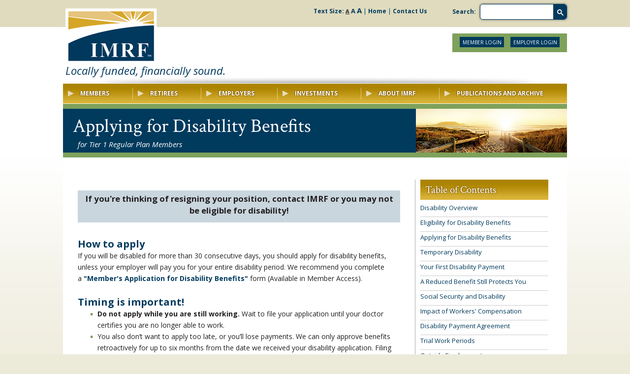

--- FILE ---
content_type: text/html; charset=utf-8
request_url: https://www.imrf.org/en/members/tier-1-regular-plan/applying-for-disability
body_size: 13090
content:

<!DOCTYPE html>
<html lang="en" xml:lang="en" xmlns="http://www.w3.org/1999/xhtml">
<head>
    <title>Applying for Disability Benefits</title>
    <link rel="shortcut icon" href="/images/favicon.ico" />
    <link rel="apple-touch-icon" href="/images/favicon.ico" />
    <!--[if lt IE 9]>
    <script src="//html5shiv.googlecode.com/svn/trunk/html5.js"></script>
    <![endif]-->
    
    <meta http-equiv="Content-Type" content="text/html; charset=UTF-8" />
    <meta name="description" content="Learn about the application process for receiving disability benefits." />
    <meta name="keywords" content="apply,disability,benefit,apply for benefits,disability benefits application,tier 1 disability,tier 1 disability application" />
    <meta name="og:title" content="Applying for Disability Benefits" />
    <meta name="og:type" content="website" />
    <meta name="og:image" content="/cmsmedia/images/logos/imrf.jpg" />
    <meta name="og:description" content="Learn about the application process for receiving disability benefits." />
    <meta name="twitter:card" content="summary" />
    <meta name="twitter:site" content="/en" />
    <meta name="twitter:title" content="Applying for Disability Benefits" />
    <meta name="twitter:description" content="Learn about the application process for receiving disability benefits." />
    <meta name="twitter:image" content="/cmsmedia/images/logos/imrf.jpg" />
    <meta name="viewport" content="width=device-width" />
    
    <link href='//fonts.googleapis.com/css?family=Open+Sans:300italic,400italic,600italic,700italic,800italic,400,700,800,600,300' rel='stylesheet' type='text/css' />
    <link href='//fonts.googleapis.com/css?family=Crimson+Text:400,700,600italic,600,400italic,700italic' rel='stylesheet' type='text/css' />
    
    <link href="/css/BaseStyles.css" rel="stylesheet" type="text/css" />
    <link href="/css/googlesearch.min.css" rel="stylesheet" type="text/css" />
    
            <link href="/css/jquery.fancybox.css" rel='stylesheet' type='text/css'/>
        
        <link href="/css/contentMenu.css" rel='stylesheet' type='text/css'/>
    
        <link href="/css/jquery.fancybox.css" rel='stylesheet' type='text/css'/>
    
        <link href="/css/splash.css" rel='stylesheet' type='text/css'/>
    
    <!--[if lt IE 9]>
    <link href="/css/ie8.css" rel="stylesheet" type="text/css" />
    <![endif]-->
    
    <script type="text/javascript" src="//ajax.googleapis.com/ajax/libs/jquery/3.6.0/jquery.min.js"></script>
    <script type="text/javascript">var baseUrl = '/'; var my_jquery = jQuery; var upgradePage = '/upgrade';</script>
    
    <script type="text/javascript">jQuery = my_jquery;</script>
    <script type="text/javascript">
        var mobileCookieName = "imrf_frommobile";
        var desktopCookieName = "imrf_fromdesktop";
    </script>
    
    <script type="text/javascript" src="/js/BaseHeadScripts.min.js"></script>
    
    
        <script async src="https://cse.google.com/cse.js?cx=009314967166477256557:kxo2eqo2ysg"></script>
    
    <!-- Google tag (gtag.js) -->
    <script async src=https://www.googletagmanager.com/gtag/js?id=G-WZRRXQK24B></script>
    <script>
        window.dataLayer = window.dataLayer || [];
        function gtag(){dataLayer.push(arguments);}
        gtag('js', new Date());
        gtag('config', 'G-WZRRXQK24B');
    </script>
</head>
<body>
    
    
    
    
    

<header id="header" class="header">
    
    <section class="header-innerWrap">
      <div class="logo">
        <a href="/"><img src="/cmsmedia/images/logos/imrf-logo.png?h=113&amp;la=en&amp;w=186&amp;hash=00D9A64756D169997BFA3B045097B879" alt="IMRF Logo" width="186" height="113" /></a>
      </div>
       <div class="eyebrow">
        <strong>Text Size: <a href="#" style="font-size:11px" rel="S" class="text-sizer">A</a> <a href="#" class="text-sizer" style="font-size:13px" rel="M">A</a> <a href="#" class="text-sizer" style="font-size:15px" rel="L">A</a></strong>
            
            | <a href="/en" title="Home - main">Home</a>
            
            | <a href="/en/about-imrf/find-us-or-contact-us/contact-us" title="Contact Us">Contact Us</a>
            
        </div>
        <div class="search-header-wrap">
            

<label for="globalSearchBox">Search:</label>
<div class="google-search">
<div class="gcse-searchbox-only" data-resultsUrl="search-results" data-lr="gSearchLr" ></div>
</div>

        </div>
        <div class="tagline">
          Locally funded, financially sound.
        </div>
      
<div class="login" style="min-width:auto;">
    <a href="https://member.imrf.org"><button type="button" class="login-button">MEMBER LOGIN</button></a>
    <a href="https://employer.imrf.org"><button type="button" class="login-button">EMPLOYER LOGIN</button></a>
</div>
    


      <div class="clear"></div>
    </section>
    
    <div class="shadow-top"></div>
  </header>
    
<nav>
    <ul><li>
            <a href="#">
                <span class="ico"></span>Members
                <span class="divider"></span></a><div class="submenu-wrap">
                <div class="blocks-wrap"><div class="submenu-block">
                        <div class="h4">Tiers and Plans</div>
                        <div class="columns">
                            <div class="column">
                                <ul><li>
                                        <a href="/en/sub/?r=ajax&cr=0b940de6834b49acaa0cc680c8251239">Tier 1 Regular Plan</a>
                                        <div class="menu-last-content"></div>
                                    </li><li>
                                        <a href="/en/sub/?r=ajax&cr=34ea07480155474c924237a3ed60ae63">Tier 2 Regular Plan</a>
                                        <div class="menu-last-content"></div>
                                    </li>
                                </ul>
                            </div><div class="column">
                                <ul><li>
                                        <a href="/en/sub/?r=ajax&cr=fb4b839f6bf1471980bfcdde5061e612">Tier 1 SLEP Plan</a>
                                        <div class="menu-last-content"></div>
                                    </li><li>
                                        <a href="/en/sub/?r=ajax&cr=f7e027ec3a4142d89f411d0c854c2b5a">Tier 2 SLEP Plan</a>
                                        <div class="menu-last-content"></div>
                                    </li>
                                </ul>
                            </div><div class="column">
                                <ul><li>
                                        <a href="/en/sub/?r=ajax&cr=f86050af189445acbb1dbcb3340fdafb">Original ECO Plan</a>
                                        <div class="menu-last-content"></div>
                                    </li><li>
                                        <a href="/en/sub/?r=ajax&cr=935056b79bc84fe9b6d06f0f728298d8">Tier 1 Revised ECO Plan</a>
                                        <div class="menu-last-content"></div>
                                    </li><li>
                                        <a href="/en/sub/?r=ajax&cr=fedb9ce36dbf47eda5d18aba977d4ef7">Inactive Members</a>
                                        <div class="menu-last-content"></div>
                                    </li><li>
                                        <a href="/en/members/new-members">New Members</a>
                                    </li></ul>
                            </div></div><div class="minicontent">
                            <h2>Understanding Plans and Tiers</h2>
<p>Not sure which plan you participate in? <img alt="" src="/images/green-arrowdd.png" width="9" height="11" /> <a href="/en/members/understanding-tiers-and-plans">Learn More</a></p>
<h2>Benefit Processing Time</h2>
<p>It will take approximately eight weeks to process your benefit after the <strong>later</strong> of &ndash; the date IMRF receives all required information OR your benefit effective date. This includes retirements, death benefits, and disability benefits. For member contribution refunds and Voluntary Additional Contribution refunds, please allow approximately eight weeks processing time after IMRF receives the required information.</p>
                        </div>
                    </div>
                    <div class="submenu-block">
                        <div class="h4">Members must know</div>
                        <div class="columns">
                            <div class="column">
                                <ul><li>
                                        <a href="/en/members/members-must-know/member-access-learning-center">Member Access Learning Center</a></li>
                                    <li>
                                        <a href="/en/members/members-must-know/keep-your-personal-information-up-to-date">Update Your Personal Information</a></li>
                                    <li>
                                        <a href="/en/members/members-must-know/naming-beneficiaries">Naming Beneficiaries</a></li>
                                    <li>
                                        <a href="/en/members/members-must-know/pension-estimates">Pension Estimates</a></li>
                                    <li>
                                        <a href="/en/members/members-must-know/workshops">Member Workshops and Materials</a></li>
                                    <li>
                                        <a href="/en/members/members-must-know/your-reciprocal-service">Your Reciprocal Service</a></li>
                                    <li>
                                        <a href="/en/members/members-must-know/imrf-and-military-service">Converting Military Service</a></li>
                                    <li>
                                        <a href="/en/members/members-must-know/internal-audit">IMRF Internal Audit</a></li>
                                    <li>
                                        <a href="/en/members/members-must-know/benefit-processing-time">Benefit Processing Time</a></li>
                                    </ul>
                            </div><div class="column">
                                <ul><li>
                                        <a href="/en/members/members-must-know/leaving-your-imrf-employer">Leaving Your IMRF Employer</a></li>
                                    <li>
                                        <a href="/en/members/members-must-know/disability-appeal-procedures">Disability Appeal Procedures</a></li>
                                    <li>
                                        <a href="/en/members/members-must-know/non-disability-appeal-procedures">Non-Disability Appeal Procedures</a></li>
                                    <li>
                                        <a href="/en/members/members-must-know/benefit-protection-leave">Benefit Protection Leave</a></li>
                                    <li>
                                        <a href="/en/members/members-must-know/qildro-overview">Divorce, QILDROs, and IMRF</a></li>
                                    <li>
                                        <a href="/en/members/members-must-know/ncpers-group-life-insurance">NCPERS Group Life Insurance</a></li>
                                    <li>
                                        <a href="/en/members/members-must-know/imrf-and-individual-retirement-accounts">IMRF and IRAs</a></li>
                                    <li>
                                        <a href="/en/members/members-must-know/reporting-a-death-to-imrf">Reporting a Death to IMRF</a></li>
                                    <li>
                                        <a href="/en/retirees/retirees-must-know/after-you-apply-for-your-pension---next-steps">After You Apply For Your Pension<br>— Next Steps</a></li>
                                    </ul>
                            </div></div>
                    </div></div><div class="content-level">
                </div>
            </div>
        </li><li>
            <a href="#">
                <span class="ico"></span>Retirees
                <span class="divider"></span></a><div class="submenu-wrap">
                <div class="blocks-wrap"><div class="submenu-block">
                        <div class="h4">TIERS AND PLANS</div>
                        <div class="columns">
                            <div class="column">
                                <ul><li>
                                        <a href="/en/sub/?r=ajax&cr=cc76c1b064ac414891115dc870bca3a6">Tier 1 Regular Plan</a>
                                        <div class="menu-last-content"></div>
                                    </li><li>
                                        <a href="/en/sub/?r=ajax&cr=5ef0f30a6a3f4d90b7a318032ca67627">Tier 2 Regular Plan</a>
                                        <div class="menu-last-content"></div>
                                    </li>
                                </ul>
                            </div><div class="column">
                                <ul><li>
                                        <a href="/en/sub/?r=ajax&cr=85507c28b23247e8af999c8e134c5700">Tier 1 SLEP Plan</a>
                                        <div class="menu-last-content"></div>
                                    </li><li>
                                        <a href="/en/sub/?r=ajax&cr=4631069bba614f4c9b10790632998fa9">Tier 2 SLEP Plan</a>
                                        <div class="menu-last-content"></div>
                                    </li>
                                </ul>
                            </div><div class="column">
                                <ul><li>
                                        <a href="/en/sub/?r=ajax&cr=c8150d2c3e034ebeac98499ca50ce821">Original ECO Plan</a>
                                        <div class="menu-last-content"></div>
                                    </li><li>
                                        <a href="/en/sub/?r=ajax&cr=f78a1b71c1804f6bbc9656b06166b9a2">Tier 1 Revised ECO Plan</a>
                                        <div class="menu-last-content"></div>
                                    </li><li>
                                        <a href="/en/retirees/surviving-spouses">Surviving Spouses</a>
                                    </li></ul>
                            </div></div><div class="minicontent">
                            <h2>Log in to your Member Access account today!</h2>
<p>Logging in to your Member Access account allows you to view your annual Statement of Benefits, 1099-R statement, 13th Payment statement, and EFT statements. The secure message feature in Member Access also allows you to send documents to IMRF or ask questions securely. </p>
                        </div>
                    </div>
                    <div class="submenu-block">
                        <div class="h4">RETIREES MUST KNOW</div>
                        <div class="columns">
                            <div class="column">
                                <ul><li>
                                        <a href="/en/members/members-must-know/member-access-learning-center">Member Access Learning Center</a></li>
                                    <li>
                                        <a href="/en/retirees/retirees-must-know/after-you-apply-for-your-pension---next-steps">After You Apply For Your Pension<br>— Next Steps</a></li>
                                    <li>
                                        <a href="/en/retirees/retirees-must-know/returning-to-work">Working After Retirement</a></li>
                                    <li>
                                        <a href="/en/retirees/retirees-must-know/naming-beneficiaries">Naming Beneficiaries</a></li>
                                    <li>
                                        <a href="/en/retirees/resources/retirees-certificate-of-benefits">Certificate of Benefits - Retirees</a></li>
                                    <li>
                                        <a href="/en/retirees/resources/spouses-certificate-of-benefits">Certificate of Benefits - Spouses</a></li>
                                    <li>
                                        <a href="/en/retirees/retirees-must-know/retiree-workshops">Workshops for Retirees</a></li>
                                    <li>
                                        <a href="/en/retirees/resources/update-direct-deposit">Update Direct Deposit</a></li>
                                    </ul>
                            </div><div class="column">
                                <ul><li>
                                        <a href="/en/retirees/retirees-must-know/health-insurance-after-retirement">Health Insurance After Retirement</a></li>
                                    <li>
                                        <a href="/en/retirees/retirees-must-know/federal-and-state-income-taxes">Federal and State Income Taxes</a></li>
                                    <li>
                                        <a href="/en/retirees/retirees-must-know/appointing-representatives">Appointing Representatives</a></li>
                                    <li>
                                        <a href="/en/retirees/retirees-must-know/qildro-overview">Divorce, QILDROs, and IMRF</a></li>
                                    <li>
                                        <a href="/en/retirees/retirees-must-know/imrf-and-social-security">IMRF and Social Security</a></li>
                                    <li>
                                        <a href="/en/retirees/resources/reporting-a-death-to-imrf">Reporting a Death to IMRF</a></li>
                                    <li>
                                        <a href="/en/retirees/retirees-must-know/keep-your-personal-information-up-to-date">Update Your Personal Information</a></li>
                                    <li>
                                        <a href="/en/retirees/retirees-must-know/mailings-from-outside-groups">Mailings from Outside Groups</a></li>
                                    <li>
                                        <a href="/en/retirees/retirees-must-know/get-documents-electronically">Get Documents Electronically</a></li>
                                    </ul>
                            </div></div>
                    </div></div><div class="content-level">
                </div>
            </div>
        </li><li>
            <a href="#">
                <span class="ico"></span>Employers
                <span class="divider"></span></a><div class="submenu-wrap">
                <div class="blocks-wrap"><div class="submenu-block">
                        <div class="h4">For Authorized Agents</div>
                        <div class="columns">
                            <div class="column">
                                <ul><li>
                                        <a href="https://www.imrf.org/AAmanual/Online_AA_Manual/aamanual.htm">Authorized Agents Manual</a>
                                    </li><li>
                                        <a href="/en/employers/employer-resources/new-authorized-agent-information">New Authorized Agent Information</a>
                                    </li>
                                </ul>
                            </div><div class="column">
                                <ul><li>
                                        <a href="/en/about-imrf/field-services/field-representatives">IMRF Employer Representatives</a>
                                    </li><li>
                                        <a href="/en/employers/employer-resources/employer-workshops">Employer Workshops and Materials</a>
                                    </li><li>
                                        <a href="/en/employers/employer-resources/employer-access-learning-center">Employer Access Learning Center</a>
                                    </li></ul>
                            </div></div><div class="minicontent">
                            <h2>Final Rate Notices</h2>
<p>The 2026 Final Rate Notice is available now in <a rel="noopener noreferrer" rel="noopener noreferrer" href="https://employer.imrf.org/account/login/MustAuthLogin/#/account/signin" target="_blank">Employer Access!</a> The Final Rate Notice provides your employer's 2026 Annual Contribution Rate for each of its IMRF plans. Learn how to access your Final Rates <a href="/en/employers/employer-resources/find-important-information">here</a>.
</p>
                        </div>
                    </div>
                    <div class="submenu-block">
                        <div class="h4">Employers Must Know</div>
                        <div class="columns">
                            <div class="column">
                                <ul><li>
                                        <a href="/en/employers/employer-resources/gasb-68-resources">GASB 68 Resources</a></li>
                                    <li>
                                        <a href="/en/employers/employers-must-know/employer-rates">Employer Rates</a></li>
                                    <li>
                                        <a href="/en/employers/employer-resources/reports-for-employers">Reports for Employers</a></li>
                                    <li>
                                        <a href="/en/employers/employer-resources/considering-participation-in-imrf">Considering Participation in IMRF</a></li>
                                    <li>
                                        <a href="/en/employers/employer-resources/early-retirement-incentives">Early Retirement Incentive</a></li>
                                    <li>
                                        <a href="/en/employers/employers-must-know/employees-with-reciprocal-service">Employees with Reciprocal Service</a></li>
                                    <li>
                                        <a href="/en/employers/employers-must-know/fmla">FMLA</a></li>
                                    <li>
                                        <a href="/en/employers/employers-must-know/appeal-procedures">Appeal Procedures</a></li>
                                    <li>
                                        <a href="/en/sub/?r=ajax&cr=be64ac4d27e44243918a776d716b46df">IMRF Employer Compliance Review</a><div class="menu-last-content"></div>
                                        </li>
                                    </ul>
                            </div><div class="column">
                                <ul><li>
                                        <a href="/en/employers/employers-must-know/converting-military-service">Converting Military Service</a></li>
                                    <li>
                                        <a href="/en/employers/employers-must-know/hiring-imrf-retirees-cautions">Hiring IMRF Retirees - Cautions</a></li>
                                    <li>
                                        <a href="/en/sub/?r=ajax&cr=2386907b7edd4b37a21ea7aeffd5cc30">Pay Increases - Know the Costs</a><div class="menu-last-content"></div>
                                        </li>
                                    <li>
                                        <a href="/en/employers/employer-resources/ncpers-group-life-insurance">NCPERS Group Life Insurance</a></li>
                                    <li>
                                        <a href="/en/employers/employer-resources/2025-employer-rate-meetings">2025 Employer Rate Meetings</a></li>
                                    <li>
                                        <a href="/en/about-imrf/transparency/employer-cost-and-participation-information">Employer Cost and Participation</a></li>
                                    <li>
                                        <a href="/en/employers/employers-must-know/helping-members-with-forms">Helping Members with Forms</a></li>
                                    <li>
                                        <a href="/en/employers/employers-must-know/evaluating-imrf-positions">Evaluating IMRF Positions</a></li>
                                    <li>
                                        <a href="/en/employers/employers-must-know/minimum-monthly-contributions">Minimum Monthly Contributions</a></li>
                                    </ul>
                            </div></div>
                    </div></div><div class="content-level">
                </div>
            </div>
        </li><li>
            <a href="#">
                <span class="ico"></span>Investments
                <span class="divider"></span></a><div class="submenu-wrap">
                <div class="blocks-wrap"><div class="submenu-block">
                        <div class="h4">IMRF Investments Topics</div>
                        <div class="columns">
                            <div class="column">
                                <ul><li>
                                        <a href="/en/sub/?r=ajax&cr=341a302e7df9440588a7c8deb8292605">About IMRF Investments</a>
                                        <div class="menu-last-content"></div>
                                    </li><li>
                                        <a href="/en/sub/?r=ajax&cr=8731b85f471f4694b5792d755f3a3997">Business Opportunities</a>
                                        <div class="menu-last-content"></div>
                                    </li><li>
                                        <a href="/en/sub/?r=ajax&cr=b457be5eedb849be9d9ded4d676221d2">Policies and Charters</a>
                                        <div class="menu-last-content"></div>
                                    </li><li>
                                        <a href="/cmsmedia/files/multi-site-files/investments/investment-manager-faqs.pdf">Investment Manager FAQs</a>
                                    </li>
                                </ul>
                            </div><div class="column">
                                <ul><li>
                                        <a href="/en/sub/?r=ajax&cr=540ba57d74504810aa1449295ee9c47b">Investments Team</a>
                                        <div class="menu-last-content"></div>
                                    </li><li>
                                        <a href="/en/sub/?r=ajax&cr=99c6b9449bf14f88af48b4b5a5487365">Investment Managers</a>
                                        <div class="menu-last-content"></div>
                                    </li><li>
                                        <a href="/en/sub/?r=ajax&cr=847b0e7520d8452f925ef9c37a696c01">Minority Managers and Brokers</a>
                                        <div class="menu-last-content"></div>
                                    </li><li>
                                        <a href="/en/investments/prospective-investment-manager-questionnaires">Prospective Investment Managers</a>
                                    </li></ul>
                            </div></div>
                    </div></div><div class="content-level">
                </div>
            </div>
        </li><li>
            <a href="#">
                <span class="ico"></span>About IMRF
                <span class="divider"></span></a><div class="submenu-wrap">
                <div class="blocks-wrap"><div class="submenu-block">
                        <div class="h4">About IMRF</div>
                        <div class="columns">
                            <div class="column">
                                <ul><li>
                                        <a href="/en/sub/?r=ajax&cr=43841675122847fa84ca2a553f6006f8">General Information</a>
                                        <div class="menu-last-content"></div>
                                    </li><li>
                                        <a href="/en/about-imrf/imrf-workshops">IMRF Workshops</a>
                                    </li><li>
                                        <a href="/en/sub/?r=ajax&cr=3db8f2a872e04484aafea4bb386a292b">Transparency Portal</a>
                                        <div class="menu-last-content"></div>
                                    </li><li>
                                        <a href="/en/sub/?r=ajax&cr=4dc950af4cf64ea786e9dbdcd54c115d">Media Room</a>
                                        <div class="menu-last-content"></div>
                                    </li><li>
                                        <a href="/en/about-imrf/imrf-news">IMRF News</a>
                                    </li>
                                </ul>
                            </div><div class="column">
                                <ul><li>
                                        <a href="/en/sub/?r=ajax&cr=bfb751e9cb8a4c58ba609f5ab1663168">Board of Trustees</a>
                                        <div class="menu-last-content"></div>
                                    </li><li>
                                        <a href="/en/sub/?r=ajax&cr=3bd41822d98b4a4f96250a90692acd1f">Strategic Plan</a>
                                        <div class="menu-last-content"></div>
                                    </li><li>
                                        <a href="/en/sub/?r=ajax&cr=d9564f7f64604e86a5856d03dd64afd3">Illinois Pension Legislation</a>
                                        <div class="menu-last-content"></div>
                                    </li><li>
                                        <a href="/en/about-imrf/board-resolutions">Board Resolutions</a>
                                    </li><li>
                                        <a href="/en/sub/?r=ajax&cr=904cfd05873a424ea699843b4182d136">Employment at IMRF</a>
                                        <div class="menu-last-content"></div>
                                    </li><li>
                                        <a href="/en/sub/?r=ajax&cr=28362cc62c3940ef924df35ff18d82c9">Procurement</a>
                                        <div class="menu-last-content"></div>
                                    </li></ul>
                            </div></div>
                    </div>
                    <div class="submenu-block">
                        <div class="h4">Find Us or Contact Us</div>
                        <div class="columns">
                            <div class="column">
                                <ul><li>
                                        <a href="/en/about-imrf/find-us-or-contact-us/contact-us">Contact Us</a></li>
                                    <li>
                                        <a href="/en/about-imrf/find-us-or-contact-us/senior-leadership-team">Senior Leadership Team</a></li>
                                    </ul>
                            </div><div class="column">
                                <ul><li>
                                        <a href="/en/about-imrf/find-us-or-contact-us/oak-brook-office">Oak Brook Office</a></li>
                                    <li>
                                        <a href="/en/about-imrf/find-us-or-contact-us/springfield-office">Springfield Office</a></li>
                                    </ul>
                            </div></div>
                    </div></div><div class="content-level">
                </div>
            </div>
        </li><li>
            <a href="#">
                <span class="ico"></span>Publications and Archive
                </a><div class="submenu-wrap">
                <div class="blocks-wrap"><div class="submenu-block">
                        <div class="h4">Publications</div>
                        <div class="columns">
                            <div class="column">
                                <ul><li>
                                        <a href="/en/publications-and-archive/member-publications-and-booklets">Member Publications</a>
                                    </li><li>
                                        <a href="/en/publications-and-archive/forms/member-and-retiree-forms">Member and Retiree Forms</a>
                                    </li><li>
                                        <a href="/en/sub/?r=ajax&cr=091af411eb574edfbcb995af7eb59a2f">Board Policy Index</a>
                                        <div class="menu-last-content"></div>
                                    </li><li>
                                        <a href="/en/about-imrf/procurement/vendor-code-of-conduct">Vendor Code of Conduct</a>
                                    </li>
                                </ul>
                            </div><div class="column">
                                <ul><li>
                                        <a href="/en/publications-and-archive/tax-and-topic-letters">Tax and Topic Letters</a>
                                    </li><li>
                                        <a href="/en/publications-and-archive/member-newsletters">Member Newsletters</a>
                                    </li><li>
                                        <a href="/en/publications-and-archive/retiree-newsletters">Retiree Newsletters</a>
                                    </li><li>
                                        <a href="/en/sub/?r=ajax&cr=cb5cda5e2ca942c6b5556bb0cdbaa6fb">Employer Newsletters</a>
                                        <div class="menu-last-content"></div>
                                    </li></ul>
                            </div></div>
                    </div>
                    <div class="submenu-block">
                        <div class="h4">Archive</div>
                        <div class="columns">
                            <div class="column">
                                <ul><li>
                                        <a href="/en/publications-and-archive/annual-financial-reports">Annual Financial Reports</a></li>
                                    <li>
                                        <a href="/en/sub/?r=ajax&cr=77b474a958784b40b53167b8757fc879">General Memos</a><div class="menu-last-content"></div>
                                        </li>
                                    <li>
                                        <a href="/en/sub/?r=ajax&cr=bd6368d78d7e4c6eb97900f4e76f60d7">Special Memos</a><div class="menu-last-content"></div>
                                        </li>
                                    <li>
                                        <a href="/en/sub/?r=ajax&cr=9e993905485d41cb8cefaf42a2a9e296">Prior Year Board Meetings</a><div class="menu-last-content"></div>
                                        </li>
                                    <li>
                                        <a href="/en/publications-and-archive/investments-reports-archive">Investments Reports Archive</a></li>
                                    </ul>
                            </div></div>
                    </div></div><div class="content-level">
                </div>
            </div>
        </li>
    </ul>
</nav>
    
<div id="page-title" class="page-title">
    <h1 class="title">
        Applying for Disability Benefits
    </h1>
    <div class="mini-subtitle">
          for Tier 1 Regular Plan Members
    </div>
    <div class="title-img">
        <img src="/cmsmedia/images/banners/nature03.jpg?h=89&amp;la=en&amp;w=307&amp;hash=0E5479E983E9D30B96504F8D2D79F6AB" alt="Beach" width="307" height="89" />
    </div>
</div>
    
<div id="main2" class="main2">
    <div class="left-content">
        <h2></h2><table cellspacing="5" cellpadding="5">
    <tbody>
        <tr>
            <td style="padding: 5px; background-color: #c9d6de; text-align: center; vertical-align: middle;">
            <p><big><strong>
            If you're thinking of resigning your position, contact IMRF or you may not be eligible for disability!</strong></big></p>
            </td>
        </tr>
    </tbody>
</table>
<h2>How to apply</h2>
<p>If you will be disabled for more than 30 consecutive days, you should apply for disability benefits, unless your employer will pay you for your entire disability period. We recommend you complete a&nbsp;<a rel="noopener noreferrer" rel="noopener noreferrer" href="https://member.imrf.org" target="_blank">"Member's Application for Disability Benefits"</a> form (Available in Member Access).</p>
<h2>Timing is important!</h2>
<ul>
    <li><strong>Do not apply while you are still working.</strong> Wait to file your application until your doctor certifies you are no longer able to work. </li>
    <li>You also don&rsquo;t want to apply too late, or you&rsquo;ll lose payments. We can only approve benefits retroactively for up to six months from the date we received your disability application. Filing late may also result in gaps in service credit.</li>
    <li>If you receive salary, sick, or vacation pay for more than 30 days following the date of your disability, you should not apply for disability benefits <strong>unless</strong> your disability will extend beyond the last day you will be paid.</li>
    <li>If you know you will be disabled beyond the last day you will be paid, you should apply as soon as you are disabled and stop working.</li>
</ul>
<table class="tab-brd">
    <thead>
        <tr>
            <th colspan="2" style="text-align: center; vertical-align: middle;"><strong>
            <big>Your Surgery is scheduled for August 1.
            <br />
            Do you apply for IMRF disability?</big></strong>
            </th>
        </tr>
    </thead>
    <tbody>
        <tr>
            <td><strong>Time off from work</strong></td>
            <td><strong>Should you apply?</strong></td>
        </tr>
        <tr>
            <td>You return to work on August 28.</td>
            <td>
            <ul>
                <li>No, do not apply for disability benefits.</li>
                <li>You have not been disabled for more than 30 consecutive days.</li>
            </ul>
            </td>
        </tr>
        <tr>
            <td>You will be off from work for six weeks.</td>
            <td>
            <ul>
                <li>Yes, apply for disability benefits the first day you are disabled&mdash;on August 1.</li>
                <li>Do not apply in advance, even though you know you will be disabled for more than 30 days.</li>
                <li>The disability effective date will be August 31&mdash;30  days after the date of disability.</li>
            </ul>
            </td>
        </tr>
        <tr>
            <td>You will be off from work for three months, <strong>and</strong> your employer pays you for the first 60 days.</td>
            <td>
            <ul>
                <li>Yes, apply for disability benefits the first day you are disabled (August 1) because you know you will be disabled beyond the last day your employer pays you compensation.</li>
                <li>The disability effective date will be September 30&mdash;60 days after the first day you are disabled because you are being paid.</li>
            </ul>
            </td>
        </tr>
    </tbody>
</table>
<h2>Forms and documents IMRF will need</h2>
<p>We require several forms and documents to process your claim. </p>
<ul>
    <li><a rel="noopener noreferrer" rel="noopener noreferrer" href="https://member.imrf.org" target="_blank">"</a><a rel="noopener noreferrer" rel="noopener noreferrer" href="https://member.imrf.org" target="_blank">Member's Application for Disability Benefits</a><a rel="noopener noreferrer" rel="noopener noreferrer" href="https://member.imrf.org" target="_blank">"</a> form (Available in Member Access)&nbsp;</li>
    <li><a rel="noopener noreferrer" rel="noopener noreferrer" href="https://employer.imrf.org  " target="_blank">"</a><a rel="noopener noreferrer" rel="noopener noreferrer" href="https://employer.imrf.org  " target="_blank">Employer Statement - Disability Claim</a><a rel="noopener noreferrer" rel="noopener noreferrer" href="https://employer.imrf.org  " target="_blank">"</a> form (Available in Employer Access)<br />
    Your employer&rsquo;s IMRF Authorized Agent should complete this form through Employer Access.</li>
    <li><a rel="noopener noreferrer" rel="noopener noreferrer" href="https://member.imrf.org" target="_blank">"</a><a rel="noopener noreferrer" rel="noopener noreferrer" href="https://member.imrf.org" target="_blank">Physician&rsquo;s Statement - Disability Claim</a><a rel="noopener noreferrer" rel="noopener noreferrer" href="https://member.imrf.org" target="_blank">"</a>&nbsp; form (Available in Member Access)<br />
    This form must be completed, and medical records received by:</li>
    <ul>
        <li>The doctor who originally certified that you were unable to work.</li>
        <li>Each licensed and practicing physician who is certifying your disability. <br />
        Diagnosis, treatment dates, services rendered, and dates of disability are required to process your claim. </li>
    </ul>
    <li>If any additional forms and documents are required, IMRF will contact you.</li>
</ul>
<h2>If you are completing the disability application for a member</h2>
<p>If a member is unable to complete the disability application, a relative or other representative can complete it on the member&rsquo;s behalf.</p>
<p>If you are the member&rsquo;s representative, you would sign the forms on the member&rsquo;s behalf, e.g., Mary Smith for John Smith. If the benefit is approved, IMRF will mail you a representative payee form for you and the member&rsquo;s attending physician to complete.</p>
<table cellspacing="5" cellpadding="5">
    <tbody>
        <tr>
            <td style="padding: 5px; background-color: #c9d6de;">
            <p>Any person who knowingly makes any false statement or falsifies or permits to be falsified any record in an attempt to defraud IMRF is guilty of a Class 3 felony. If the IMRF Board has a reasonable suspicion that a false record has been filed with the Fund, it is required to report the matter to the appropriate state&rsquo;s attorney for investigation.</p>
            </td>
        </tr>
    </tbody>
</table>

    </div>
    
    <div class="sidebar">
        <div class="cml-inner">
    <div class="cml-title">Table of Contents</div><div class="cml-link">
        <a  href="/en/members/tier-1-regular-plan/disability"  target="" title="Disability Overview">
            Disability Overview
        </a>
    </div><div class="cml-link">
        <a  href="/en/members/tier-1-regular-plan/eligibility-for-disability"  target="" title="Eligibility for Disability Benefits">
            Eligibility for Disability Benefits
        </a>
    </div><div class="cml-link">
        <a  href="/en/members/tier-1-regular-plan/applying-for-disability"  target="" title="Applying for Disability Benefits">
            Applying for Disability Benefits
        </a>
    </div><div class="cml-link">
        <a  href="/en/members/tier-1-regular-plan/temporary-disability"  target="" title="Temporary Disability">
            Temporary Disability
        </a>
    </div><div class="cml-link">
        <a  href="/en/members/tier-1-regular-plan/your-first-disability-payment"  target="" title="Your First Disability Payment">
            Your First Disability Payment
        </a>
    </div><div class="cml-link">
        <a  href="/en/members/tier-1-regular-plan/reduced-benefit"  target="" title="A Reduced Benefit Still Protects You">
            A Reduced Benefit Still Protects You
        </a>
    </div><div class="cml-link">
        <a  href="/en/members/tier-1-regular-plan/social-security-and-disability"  target="" title="Social Security and Disability">
            Social Security and Disability
        </a>
    </div><div class="cml-link">
        <a  href="/en/members/tier-1-regular-plan/impact-of-workers-compensation"  target="" title="Impact of Workers' Compensation">
            Impact of Workers&#39; Compensation
        </a>
    </div><div class="cml-link">
        <a  href="/en/members/tier-1-regular-plan/disability-payment-agreement"  target="" title="Disability Payment Agreement">
            Disability Payment Agreement
        </a>
    </div><div class="cml-link">
        <a  href="/en/members/tier-1-regular-plan/trial-work-periods"  target="" title="Trial Work Periods">
            Trial Work Periods
        </a>
    </div><div class="cml-link">
        <a  href="/en/members/tier-1-regular-plan/outside-employment"  target="" title="Outside Employment">
            Outside Employment
        </a>
    </div><div class="cml-link">
        <a  href="/en/members/tier-1-regular-plan/total-and-permanent-disability"  target="" title="Total and Permanent Disability">
            Total and Permanent Disability
        </a>
    </div><div class="cml-link">
        <a  href="/en/members/tier-1-regular-plan/investigation-process-for-imrf-disability"  target="" title="Investigation Process for Disability">
            Investigation Process for Disability
        </a>
    </div><div class="cml-link">
        <a  href="/en/members/tier-1-regular-plan/if-you-are-denied-benefits"  target="" title="If You Are Denied Benefits">
            If You Are Denied Benefits
        </a>
    </div><div class="cml-link">
        <a  href="/en/members/tier-1-regular-plan/income-taxes-and-imrf-disability"  target="" title="Income Taxes and Disability">
            Income Taxes and Disability
        </a>
    </div><div class="cml-link">
        <a  href="/en/members/tier-1-regular-plan/avoiding-closure-of-your-claim"  target="" title="Avoiding Closure of Your Claim">
            Avoiding Closure of Your Claim
        </a>
    </div>
</div>

<div class="ql-inner">
    <div class="ql-title">Quick Links</div><div class="ql-link">
        <a  href="https://member.imrf.org"  target="_blank">
            Apply for Disability
        </a>
    </div><div class="ql-link">
        <a  href="https://member.imrf.org"  target="_blank">
            Employer&#39;s Statement Form
        </a>
    </div><div class="ql-link">
        <a  href="https://member.imrf.org"  target="_blank">
            Physician&#39;s Statement Form
        </a>
    </div>
</div>


<div class="callout-image">
    <img src="/cmsmedia/images/promos/whats-next.jpg?h=187&amp;la=en&amp;w=250&amp;hash=B4917BB9FACF04E9664BB8D41AA91267" alt="what&#39;s next" width="250" height="187" />
    <span class="callout-title-sm">How will I know my next steps? </span>
    <br/>
    <div class="callout-text"><p>Once you have applied for IMRF disability, we will send you correspondence that contains detailed information about each step of your disability claim process.</p></div>
</div>
<div class="callout-image">
    <img src="/cmsmedia/images/promos/disabililty-forms.jpg?h=188&amp;la=en&amp;w=250&amp;hash=5242EA82F5DFAC702B92F4FD6ED724F2" alt="Disability Forms" width="250" height="188" />
    <span class="callout-title-sm">Disability Forms</span>
    <br/>
    <div class="callout-text"><p><strong>Incomplete and missing forms may delay a decision on your disability claim.</strong> Please provide as much medical information as possible.</p></div>
</div>
<div class="callout-image promoWithImageAndBackground">
    <div class="image-wrap">
        <img src="/cmsmedia/images/did-you-know-promos/promo-did-you-know-18.jpg?h=200&amp;la=en&amp;w=200&amp;hash=990B3859E370A3EE68C0E2426ACC4525" alt="Did you know?" width="200" height="200" />
        <span class="image-title">Did you know?</span>
    </div>
    <br/>
    <div class="callout-text"><p>You may lose one or more monthly payments if you do not <b>apply promptly for IMRF disability benefits</b>.</p></div>
</div>
    </div>
    <div style="clear: both;"></div>
</div>

    
<footer>
    <section class="section1">
        <div class="copyright">
            ©2026 IMRF All Rights Reserved
        </div>
        <div class="social">
            <ul><li>
                    <a href="https://x.com/TheIMRF" target="_blank">
                        <img src="/cmsmedia/images/icons/twitter.png?h=25&amp;la=en&amp;w=25&amp;hash=1A90A7257C6AFBBA174D707D30512E57" alt="IMRF on Twitter" width="25" height="25" />
                    </a>
                </li><li>
                    <a href="http://www.linkedin.com/company/imrf" target="_blank">
                        <img src="/cmsmedia/images/icons/linkedin.png?h=25&amp;la=en&amp;w=25&amp;hash=02F56D2731457350ED5A022C46A68F5B" alt="IMRF on LinkedIn" width="25" height="25" />
                    </a>
                </li><li>
                    <a href="https://www.facebook.com/TheIMRF" target="_blank">
                        <img src="/cmsmedia/images/icons/notfb.png?h=25&amp;la=en&amp;w=25&amp;hash=4D6CBB081E7DF04BD0AED74C8C68F33C" alt="IMRF on Social Media" width="25" height="25" />
                    </a>
                </li>
            </ul>
            <div>
                <a href="/en/about-imrf/find-us-or-contact-us/contact-us">
                    Contact Us
                </a>
            </div>
        </div>
    </section>
    <section class="section2">
        <p>The IMRF website provides a brief summary of IMRF benefits and the administration of those benefits. IMRF members' and employers' rights and obligations are governed by Article 7 of the Illinois Pension Code. Statements on the IMRF website are general, and the Illinois state law governing IMRF is complex and specific. If a conflict arises between information in the IMRF website and the law, all decisions are based on the law.</p>
<p style="text-align: right;"><a href="/en/publications-and-archive/privacy-policy">Privacy Policy and Legal Disclaimers</a><br />
<a href="/en/forms/feedback-form">Feedback on This Page</a></p>
    </section>
</footer>
    




    
    <script type="text/javascript" src="/js/BaseBodyScripts.min.js"></script>
    
            <script type="text/javascript" src="/js/jquery.cookie.js"></script>
        
            <script type="text/javascript" src="/js/jquery.fancybox.pack.js"></script>
        
<!-- Bundle: headerScripts -->
        <script type="text/javascript" src="/js/headerScripts.min.js"></script>
        <!--[if lt IE 9]>
        <script src="/js/menu-ie8-fixes.js"></script>
        <![endif]-->
    
        <script type="text/javascript">
            var memberForgotUserUrl = '/memberaccessv2/forgotUserIDPage.do';
            var memberForgotPasswordUrl = '/memberaccessv2/forgotPasswordPage.do';
            var memberRegistrationUrl = '/memberaccessv2/registrationLandingPage.do';
            var employerForgotUserUrl = '/employeraccessv2/ForwardHelpWithUserid.do';
            var employerForgotPasswordUrl = '/employeraccessv2/ResetPassword1.do?step=0';
            var employerRegistrationUrl = '/employeraccessv2/ForwardRegistrationStep1.do?stepnum=step0';
            var isEmployer = 'False';
            var memberActionUrl = 'https://member.imrf.org';
            var employerActionUrl = 'https://employer.imrf.org';
            var memberLogOutUrl = '/memberaccessv2/Logout.do';
            var employerLogOutUrl = '/employeraccessv2/Logoff.do';
        </script>
    
        <script type="text/javascript" src="/js/login.js"></script>
    
    
<script type="text/javascript">
    
    (function ($) {
        $.cookie('imrf_resolution', screen.width + "," + screen.height, { expires: 365, path: '/' });
    
        location.reload(true);
    
    }(jQuery));
</script>
        
    

<script type="text/javascript">
    if (typeof jQuery != 'undefined') {
        jQuery(document).ready(function ($) {
            //External link
            $('a[href^="http"]').on('click', function () {
                if (this.hostname != location.hostname)
                    _gaq.push(['_trackEvent', 'External', 'Click', $(this).attr('href')]);
            });
            //Mailto tracking code
            $('a[href^="mailto\:"]').on('click', function () {
                _gaq.push(['_trackEvent', 'Email', 'Click', $(this).attr('href')]);
            });
            //Download Tracking Code
            $('a[href*=".pdf"],a[href*=".doc"],a[href*=".xls"],a[href*=".ppt"]').on('click', function () {
                _gaq.push(['_trackEvent', 'Download', 'Click', $(this).attr('href')]);
            });
        });
    }
</script>

    </body>
</html>


--- FILE ---
content_type: text/html; charset=utf-8
request_url: https://www.imrf.org/en/members/tier-1-regular-plan/applying-for-disability
body_size: 13051
content:

<!DOCTYPE html>
<html lang="en" xml:lang="en" xmlns="http://www.w3.org/1999/xhtml">
<head>
    <title>Applying for Disability Benefits</title>
    <link rel="shortcut icon" href="/images/favicon.ico" />
    <link rel="apple-touch-icon" href="/images/favicon.ico" />
    <!--[if lt IE 9]>
    <script src="//html5shiv.googlecode.com/svn/trunk/html5.js"></script>
    <![endif]-->
    
    <meta http-equiv="Content-Type" content="text/html; charset=UTF-8" />
    <meta name="description" content="Learn about the application process for receiving disability benefits." />
    <meta name="keywords" content="apply,disability,benefit,apply for benefits,disability benefits application,tier 1 disability,tier 1 disability application" />
    <meta name="og:title" content="Applying for Disability Benefits" />
    <meta name="og:type" content="website" />
    <meta name="og:image" content="/cmsmedia/images/logos/imrf.jpg" />
    <meta name="og:description" content="Learn about the application process for receiving disability benefits." />
    <meta name="twitter:card" content="summary" />
    <meta name="twitter:site" content="/en" />
    <meta name="twitter:title" content="Applying for Disability Benefits" />
    <meta name="twitter:description" content="Learn about the application process for receiving disability benefits." />
    <meta name="twitter:image" content="/cmsmedia/images/logos/imrf.jpg" />
    <meta name="viewport" content="width=device-width" />
    
    <link href='//fonts.googleapis.com/css?family=Open+Sans:300italic,400italic,600italic,700italic,800italic,400,700,800,600,300' rel='stylesheet' type='text/css' />
    <link href='//fonts.googleapis.com/css?family=Crimson+Text:400,700,600italic,600,400italic,700italic' rel='stylesheet' type='text/css' />
    
    <link href="/css/BaseStyles.css" rel="stylesheet" type="text/css" />
    <link href="/css/googlesearch.min.css" rel="stylesheet" type="text/css" />
    
            <link href="/css/jquery.fancybox.css" rel='stylesheet' type='text/css'/>
        
        <link href="/css/contentMenu.css" rel='stylesheet' type='text/css'/>
    
        <link href="/css/jquery.fancybox.css" rel='stylesheet' type='text/css'/>
    
        <link href="/css/splash.css" rel='stylesheet' type='text/css'/>
    
    <!--[if lt IE 9]>
    <link href="/css/ie8.css" rel="stylesheet" type="text/css" />
    <![endif]-->
    
    <script type="text/javascript" src="//ajax.googleapis.com/ajax/libs/jquery/3.6.0/jquery.min.js"></script>
    <script type="text/javascript">var baseUrl = '/'; var my_jquery = jQuery; var upgradePage = '/upgrade';</script>
    
    <script type="text/javascript">jQuery = my_jquery;</script>
    <script type="text/javascript">
        var mobileCookieName = "imrf_frommobile";
        var desktopCookieName = "imrf_fromdesktop";
    </script>
    
    <script type="text/javascript" src="/js/BaseHeadScripts.min.js"></script>
    
    
        <script async src="https://cse.google.com/cse.js?cx=009314967166477256557:kxo2eqo2ysg"></script>
    
    <!-- Google tag (gtag.js) -->
    <script async src=https://www.googletagmanager.com/gtag/js?id=G-WZRRXQK24B></script>
    <script>
        window.dataLayer = window.dataLayer || [];
        function gtag(){dataLayer.push(arguments);}
        gtag('js', new Date());
        gtag('config', 'G-WZRRXQK24B');
    </script>
</head>
<body>
    
    
    
    
    

<header id="header" class="header">
    
    <section class="header-innerWrap">
      <div class="logo">
        <a href="/"><img src="/cmsmedia/images/logos/imrf-logo.png?h=113&amp;la=en&amp;w=186&amp;hash=00D9A64756D169997BFA3B045097B879" alt="IMRF Logo" width="186" height="113" /></a>
      </div>
       <div class="eyebrow">
        <strong>Text Size: <a href="#" style="font-size:11px" rel="S" class="text-sizer">A</a> <a href="#" class="text-sizer" style="font-size:13px" rel="M">A</a> <a href="#" class="text-sizer" style="font-size:15px" rel="L">A</a></strong>
            
            | <a href="/en" title="Home - main">Home</a>
            
            | <a href="/en/about-imrf/find-us-or-contact-us/contact-us" title="Contact Us">Contact Us</a>
            
        </div>
        <div class="search-header-wrap">
            

<label for="globalSearchBox">Search:</label>
<div class="google-search">
<div class="gcse-searchbox-only" data-resultsUrl="search-results" data-lr="gSearchLr" ></div>
</div>

        </div>
        <div class="tagline">
          Locally funded, financially sound.
        </div>
      
<div class="login" style="min-width:auto;">
    <a href="https://member.imrf.org"><button type="button" class="login-button">MEMBER LOGIN</button></a>
    <a href="https://employer.imrf.org"><button type="button" class="login-button">EMPLOYER LOGIN</button></a>
</div>
    


      <div class="clear"></div>
    </section>
    
    <div class="shadow-top"></div>
  </header>
    
<nav>
    <ul><li>
            <a href="#">
                <span class="ico"></span>Members
                <span class="divider"></span></a><div class="submenu-wrap">
                <div class="blocks-wrap"><div class="submenu-block">
                        <div class="h4">Tiers and Plans</div>
                        <div class="columns">
                            <div class="column">
                                <ul><li>
                                        <a href="/en/sub/?r=ajax&cr=0b940de6834b49acaa0cc680c8251239">Tier 1 Regular Plan</a>
                                        <div class="menu-last-content"></div>
                                    </li><li>
                                        <a href="/en/sub/?r=ajax&cr=34ea07480155474c924237a3ed60ae63">Tier 2 Regular Plan</a>
                                        <div class="menu-last-content"></div>
                                    </li>
                                </ul>
                            </div><div class="column">
                                <ul><li>
                                        <a href="/en/sub/?r=ajax&cr=fb4b839f6bf1471980bfcdde5061e612">Tier 1 SLEP Plan</a>
                                        <div class="menu-last-content"></div>
                                    </li><li>
                                        <a href="/en/sub/?r=ajax&cr=f7e027ec3a4142d89f411d0c854c2b5a">Tier 2 SLEP Plan</a>
                                        <div class="menu-last-content"></div>
                                    </li>
                                </ul>
                            </div><div class="column">
                                <ul><li>
                                        <a href="/en/sub/?r=ajax&cr=f86050af189445acbb1dbcb3340fdafb">Original ECO Plan</a>
                                        <div class="menu-last-content"></div>
                                    </li><li>
                                        <a href="/en/sub/?r=ajax&cr=935056b79bc84fe9b6d06f0f728298d8">Tier 1 Revised ECO Plan</a>
                                        <div class="menu-last-content"></div>
                                    </li><li>
                                        <a href="/en/sub/?r=ajax&cr=fedb9ce36dbf47eda5d18aba977d4ef7">Inactive Members</a>
                                        <div class="menu-last-content"></div>
                                    </li><li>
                                        <a href="/en/members/new-members">New Members</a>
                                    </li></ul>
                            </div></div><div class="minicontent">
                            <h2>Understanding Plans and Tiers</h2>
<p>Not sure which plan you participate in? <img alt="" src="/images/green-arrowdd.png" width="9" height="11" /> <a href="/en/members/understanding-tiers-and-plans">Learn More</a></p>
<h2>Benefit Processing Time</h2>
<p>It will take approximately eight weeks to process your benefit after the <strong>later</strong> of &ndash; the date IMRF receives all required information OR your benefit effective date. This includes retirements, death benefits, and disability benefits. For member contribution refunds and Voluntary Additional Contribution refunds, please allow approximately eight weeks processing time after IMRF receives the required information.</p>
                        </div>
                    </div>
                    <div class="submenu-block">
                        <div class="h4">Members must know</div>
                        <div class="columns">
                            <div class="column">
                                <ul><li>
                                        <a href="/en/members/members-must-know/member-access-learning-center">Member Access Learning Center</a></li>
                                    <li>
                                        <a href="/en/members/members-must-know/keep-your-personal-information-up-to-date">Update Your Personal Information</a></li>
                                    <li>
                                        <a href="/en/members/members-must-know/naming-beneficiaries">Naming Beneficiaries</a></li>
                                    <li>
                                        <a href="/en/members/members-must-know/pension-estimates">Pension Estimates</a></li>
                                    <li>
                                        <a href="/en/members/members-must-know/workshops">Member Workshops and Materials</a></li>
                                    <li>
                                        <a href="/en/members/members-must-know/your-reciprocal-service">Your Reciprocal Service</a></li>
                                    <li>
                                        <a href="/en/members/members-must-know/imrf-and-military-service">Converting Military Service</a></li>
                                    <li>
                                        <a href="/en/members/members-must-know/internal-audit">IMRF Internal Audit</a></li>
                                    <li>
                                        <a href="/en/members/members-must-know/benefit-processing-time">Benefit Processing Time</a></li>
                                    </ul>
                            </div><div class="column">
                                <ul><li>
                                        <a href="/en/members/members-must-know/leaving-your-imrf-employer">Leaving Your IMRF Employer</a></li>
                                    <li>
                                        <a href="/en/members/members-must-know/disability-appeal-procedures">Disability Appeal Procedures</a></li>
                                    <li>
                                        <a href="/en/members/members-must-know/non-disability-appeal-procedures">Non-Disability Appeal Procedures</a></li>
                                    <li>
                                        <a href="/en/members/members-must-know/benefit-protection-leave">Benefit Protection Leave</a></li>
                                    <li>
                                        <a href="/en/members/members-must-know/qildro-overview">Divorce, QILDROs, and IMRF</a></li>
                                    <li>
                                        <a href="/en/members/members-must-know/ncpers-group-life-insurance">NCPERS Group Life Insurance</a></li>
                                    <li>
                                        <a href="/en/members/members-must-know/imrf-and-individual-retirement-accounts">IMRF and IRAs</a></li>
                                    <li>
                                        <a href="/en/members/members-must-know/reporting-a-death-to-imrf">Reporting a Death to IMRF</a></li>
                                    <li>
                                        <a href="/en/retirees/retirees-must-know/after-you-apply-for-your-pension---next-steps">After You Apply For Your Pension<br>— Next Steps</a></li>
                                    </ul>
                            </div></div>
                    </div></div><div class="content-level">
                </div>
            </div>
        </li><li>
            <a href="#">
                <span class="ico"></span>Retirees
                <span class="divider"></span></a><div class="submenu-wrap">
                <div class="blocks-wrap"><div class="submenu-block">
                        <div class="h4">TIERS AND PLANS</div>
                        <div class="columns">
                            <div class="column">
                                <ul><li>
                                        <a href="/en/sub/?r=ajax&cr=cc76c1b064ac414891115dc870bca3a6">Tier 1 Regular Plan</a>
                                        <div class="menu-last-content"></div>
                                    </li><li>
                                        <a href="/en/sub/?r=ajax&cr=5ef0f30a6a3f4d90b7a318032ca67627">Tier 2 Regular Plan</a>
                                        <div class="menu-last-content"></div>
                                    </li>
                                </ul>
                            </div><div class="column">
                                <ul><li>
                                        <a href="/en/sub/?r=ajax&cr=85507c28b23247e8af999c8e134c5700">Tier 1 SLEP Plan</a>
                                        <div class="menu-last-content"></div>
                                    </li><li>
                                        <a href="/en/sub/?r=ajax&cr=4631069bba614f4c9b10790632998fa9">Tier 2 SLEP Plan</a>
                                        <div class="menu-last-content"></div>
                                    </li>
                                </ul>
                            </div><div class="column">
                                <ul><li>
                                        <a href="/en/sub/?r=ajax&cr=c8150d2c3e034ebeac98499ca50ce821">Original ECO Plan</a>
                                        <div class="menu-last-content"></div>
                                    </li><li>
                                        <a href="/en/sub/?r=ajax&cr=f78a1b71c1804f6bbc9656b06166b9a2">Tier 1 Revised ECO Plan</a>
                                        <div class="menu-last-content"></div>
                                    </li><li>
                                        <a href="/en/retirees/surviving-spouses">Surviving Spouses</a>
                                    </li></ul>
                            </div></div><div class="minicontent">
                            <h2>Log in to your Member Access account today!</h2>
<p>Logging in to your Member Access account allows you to view your annual Statement of Benefits, 1099-R statement, 13th Payment statement, and EFT statements. The secure message feature in Member Access also allows you to send documents to IMRF or ask questions securely. </p>
                        </div>
                    </div>
                    <div class="submenu-block">
                        <div class="h4">RETIREES MUST KNOW</div>
                        <div class="columns">
                            <div class="column">
                                <ul><li>
                                        <a href="/en/members/members-must-know/member-access-learning-center">Member Access Learning Center</a></li>
                                    <li>
                                        <a href="/en/retirees/retirees-must-know/after-you-apply-for-your-pension---next-steps">After You Apply For Your Pension<br>— Next Steps</a></li>
                                    <li>
                                        <a href="/en/retirees/retirees-must-know/returning-to-work">Working After Retirement</a></li>
                                    <li>
                                        <a href="/en/retirees/retirees-must-know/naming-beneficiaries">Naming Beneficiaries</a></li>
                                    <li>
                                        <a href="/en/retirees/resources/retirees-certificate-of-benefits">Certificate of Benefits - Retirees</a></li>
                                    <li>
                                        <a href="/en/retirees/resources/spouses-certificate-of-benefits">Certificate of Benefits - Spouses</a></li>
                                    <li>
                                        <a href="/en/retirees/retirees-must-know/retiree-workshops">Workshops for Retirees</a></li>
                                    <li>
                                        <a href="/en/retirees/resources/update-direct-deposit">Update Direct Deposit</a></li>
                                    </ul>
                            </div><div class="column">
                                <ul><li>
                                        <a href="/en/retirees/retirees-must-know/health-insurance-after-retirement">Health Insurance After Retirement</a></li>
                                    <li>
                                        <a href="/en/retirees/retirees-must-know/federal-and-state-income-taxes">Federal and State Income Taxes</a></li>
                                    <li>
                                        <a href="/en/retirees/retirees-must-know/appointing-representatives">Appointing Representatives</a></li>
                                    <li>
                                        <a href="/en/retirees/retirees-must-know/qildro-overview">Divorce, QILDROs, and IMRF</a></li>
                                    <li>
                                        <a href="/en/retirees/retirees-must-know/imrf-and-social-security">IMRF and Social Security</a></li>
                                    <li>
                                        <a href="/en/retirees/resources/reporting-a-death-to-imrf">Reporting a Death to IMRF</a></li>
                                    <li>
                                        <a href="/en/retirees/retirees-must-know/keep-your-personal-information-up-to-date">Update Your Personal Information</a></li>
                                    <li>
                                        <a href="/en/retirees/retirees-must-know/mailings-from-outside-groups">Mailings from Outside Groups</a></li>
                                    <li>
                                        <a href="/en/retirees/retirees-must-know/get-documents-electronically">Get Documents Electronically</a></li>
                                    </ul>
                            </div></div>
                    </div></div><div class="content-level">
                </div>
            </div>
        </li><li>
            <a href="#">
                <span class="ico"></span>Employers
                <span class="divider"></span></a><div class="submenu-wrap">
                <div class="blocks-wrap"><div class="submenu-block">
                        <div class="h4">For Authorized Agents</div>
                        <div class="columns">
                            <div class="column">
                                <ul><li>
                                        <a href="https://www.imrf.org/AAmanual/Online_AA_Manual/aamanual.htm">Authorized Agents Manual</a>
                                    </li><li>
                                        <a href="/en/employers/employer-resources/new-authorized-agent-information">New Authorized Agent Information</a>
                                    </li>
                                </ul>
                            </div><div class="column">
                                <ul><li>
                                        <a href="/en/about-imrf/field-services/field-representatives">IMRF Employer Representatives</a>
                                    </li><li>
                                        <a href="/en/employers/employer-resources/employer-workshops">Employer Workshops and Materials</a>
                                    </li><li>
                                        <a href="/en/employers/employer-resources/employer-access-learning-center">Employer Access Learning Center</a>
                                    </li></ul>
                            </div></div><div class="minicontent">
                            <h2>Final Rate Notices</h2>
<p>The 2026 Final Rate Notice is available now in <a rel="noopener noreferrer" rel="noopener noreferrer" href="https://employer.imrf.org/account/login/MustAuthLogin/#/account/signin" target="_blank">Employer Access!</a> The Final Rate Notice provides your employer's 2026 Annual Contribution Rate for each of its IMRF plans. Learn how to access your Final Rates <a href="/en/employers/employer-resources/find-important-information">here</a>.
</p>
                        </div>
                    </div>
                    <div class="submenu-block">
                        <div class="h4">Employers Must Know</div>
                        <div class="columns">
                            <div class="column">
                                <ul><li>
                                        <a href="/en/employers/employer-resources/gasb-68-resources">GASB 68 Resources</a></li>
                                    <li>
                                        <a href="/en/employers/employers-must-know/employer-rates">Employer Rates</a></li>
                                    <li>
                                        <a href="/en/employers/employer-resources/reports-for-employers">Reports for Employers</a></li>
                                    <li>
                                        <a href="/en/employers/employer-resources/considering-participation-in-imrf">Considering Participation in IMRF</a></li>
                                    <li>
                                        <a href="/en/employers/employer-resources/early-retirement-incentives">Early Retirement Incentive</a></li>
                                    <li>
                                        <a href="/en/employers/employers-must-know/employees-with-reciprocal-service">Employees with Reciprocal Service</a></li>
                                    <li>
                                        <a href="/en/employers/employers-must-know/fmla">FMLA</a></li>
                                    <li>
                                        <a href="/en/employers/employers-must-know/appeal-procedures">Appeal Procedures</a></li>
                                    <li>
                                        <a href="/en/sub/?r=ajax&cr=be64ac4d27e44243918a776d716b46df">IMRF Employer Compliance Review</a><div class="menu-last-content"></div>
                                        </li>
                                    </ul>
                            </div><div class="column">
                                <ul><li>
                                        <a href="/en/employers/employers-must-know/converting-military-service">Converting Military Service</a></li>
                                    <li>
                                        <a href="/en/employers/employers-must-know/hiring-imrf-retirees-cautions">Hiring IMRF Retirees - Cautions</a></li>
                                    <li>
                                        <a href="/en/sub/?r=ajax&cr=2386907b7edd4b37a21ea7aeffd5cc30">Pay Increases - Know the Costs</a><div class="menu-last-content"></div>
                                        </li>
                                    <li>
                                        <a href="/en/employers/employer-resources/ncpers-group-life-insurance">NCPERS Group Life Insurance</a></li>
                                    <li>
                                        <a href="/en/employers/employer-resources/2025-employer-rate-meetings">2025 Employer Rate Meetings</a></li>
                                    <li>
                                        <a href="/en/about-imrf/transparency/employer-cost-and-participation-information">Employer Cost and Participation</a></li>
                                    <li>
                                        <a href="/en/employers/employers-must-know/helping-members-with-forms">Helping Members with Forms</a></li>
                                    <li>
                                        <a href="/en/employers/employers-must-know/evaluating-imrf-positions">Evaluating IMRF Positions</a></li>
                                    <li>
                                        <a href="/en/employers/employers-must-know/minimum-monthly-contributions">Minimum Monthly Contributions</a></li>
                                    </ul>
                            </div></div>
                    </div></div><div class="content-level">
                </div>
            </div>
        </li><li>
            <a href="#">
                <span class="ico"></span>Investments
                <span class="divider"></span></a><div class="submenu-wrap">
                <div class="blocks-wrap"><div class="submenu-block">
                        <div class="h4">IMRF Investments Topics</div>
                        <div class="columns">
                            <div class="column">
                                <ul><li>
                                        <a href="/en/sub/?r=ajax&cr=341a302e7df9440588a7c8deb8292605">About IMRF Investments</a>
                                        <div class="menu-last-content"></div>
                                    </li><li>
                                        <a href="/en/sub/?r=ajax&cr=8731b85f471f4694b5792d755f3a3997">Business Opportunities</a>
                                        <div class="menu-last-content"></div>
                                    </li><li>
                                        <a href="/en/sub/?r=ajax&cr=b457be5eedb849be9d9ded4d676221d2">Policies and Charters</a>
                                        <div class="menu-last-content"></div>
                                    </li><li>
                                        <a href="/cmsmedia/files/multi-site-files/investments/investment-manager-faqs.pdf">Investment Manager FAQs</a>
                                    </li>
                                </ul>
                            </div><div class="column">
                                <ul><li>
                                        <a href="/en/sub/?r=ajax&cr=540ba57d74504810aa1449295ee9c47b">Investments Team</a>
                                        <div class="menu-last-content"></div>
                                    </li><li>
                                        <a href="/en/sub/?r=ajax&cr=99c6b9449bf14f88af48b4b5a5487365">Investment Managers</a>
                                        <div class="menu-last-content"></div>
                                    </li><li>
                                        <a href="/en/sub/?r=ajax&cr=847b0e7520d8452f925ef9c37a696c01">Minority Managers and Brokers</a>
                                        <div class="menu-last-content"></div>
                                    </li><li>
                                        <a href="/en/investments/prospective-investment-manager-questionnaires">Prospective Investment Managers</a>
                                    </li></ul>
                            </div></div>
                    </div></div><div class="content-level">
                </div>
            </div>
        </li><li>
            <a href="#">
                <span class="ico"></span>About IMRF
                <span class="divider"></span></a><div class="submenu-wrap">
                <div class="blocks-wrap"><div class="submenu-block">
                        <div class="h4">About IMRF</div>
                        <div class="columns">
                            <div class="column">
                                <ul><li>
                                        <a href="/en/sub/?r=ajax&cr=43841675122847fa84ca2a553f6006f8">General Information</a>
                                        <div class="menu-last-content"></div>
                                    </li><li>
                                        <a href="/en/about-imrf/imrf-workshops">IMRF Workshops</a>
                                    </li><li>
                                        <a href="/en/sub/?r=ajax&cr=3db8f2a872e04484aafea4bb386a292b">Transparency Portal</a>
                                        <div class="menu-last-content"></div>
                                    </li><li>
                                        <a href="/en/sub/?r=ajax&cr=4dc950af4cf64ea786e9dbdcd54c115d">Media Room</a>
                                        <div class="menu-last-content"></div>
                                    </li><li>
                                        <a href="/en/about-imrf/imrf-news">IMRF News</a>
                                    </li>
                                </ul>
                            </div><div class="column">
                                <ul><li>
                                        <a href="/en/sub/?r=ajax&cr=bfb751e9cb8a4c58ba609f5ab1663168">Board of Trustees</a>
                                        <div class="menu-last-content"></div>
                                    </li><li>
                                        <a href="/en/sub/?r=ajax&cr=3bd41822d98b4a4f96250a90692acd1f">Strategic Plan</a>
                                        <div class="menu-last-content"></div>
                                    </li><li>
                                        <a href="/en/sub/?r=ajax&cr=d9564f7f64604e86a5856d03dd64afd3">Illinois Pension Legislation</a>
                                        <div class="menu-last-content"></div>
                                    </li><li>
                                        <a href="/en/about-imrf/board-resolutions">Board Resolutions</a>
                                    </li><li>
                                        <a href="/en/sub/?r=ajax&cr=904cfd05873a424ea699843b4182d136">Employment at IMRF</a>
                                        <div class="menu-last-content"></div>
                                    </li><li>
                                        <a href="/en/sub/?r=ajax&cr=28362cc62c3940ef924df35ff18d82c9">Procurement</a>
                                        <div class="menu-last-content"></div>
                                    </li></ul>
                            </div></div>
                    </div>
                    <div class="submenu-block">
                        <div class="h4">Find Us or Contact Us</div>
                        <div class="columns">
                            <div class="column">
                                <ul><li>
                                        <a href="/en/about-imrf/find-us-or-contact-us/contact-us">Contact Us</a></li>
                                    <li>
                                        <a href="/en/about-imrf/find-us-or-contact-us/senior-leadership-team">Senior Leadership Team</a></li>
                                    </ul>
                            </div><div class="column">
                                <ul><li>
                                        <a href="/en/about-imrf/find-us-or-contact-us/oak-brook-office">Oak Brook Office</a></li>
                                    <li>
                                        <a href="/en/about-imrf/find-us-or-contact-us/springfield-office">Springfield Office</a></li>
                                    </ul>
                            </div></div>
                    </div></div><div class="content-level">
                </div>
            </div>
        </li><li>
            <a href="#">
                <span class="ico"></span>Publications and Archive
                </a><div class="submenu-wrap">
                <div class="blocks-wrap"><div class="submenu-block">
                        <div class="h4">Publications</div>
                        <div class="columns">
                            <div class="column">
                                <ul><li>
                                        <a href="/en/publications-and-archive/member-publications-and-booklets">Member Publications</a>
                                    </li><li>
                                        <a href="/en/publications-and-archive/forms/member-and-retiree-forms">Member and Retiree Forms</a>
                                    </li><li>
                                        <a href="/en/sub/?r=ajax&cr=091af411eb574edfbcb995af7eb59a2f">Board Policy Index</a>
                                        <div class="menu-last-content"></div>
                                    </li><li>
                                        <a href="/en/about-imrf/procurement/vendor-code-of-conduct">Vendor Code of Conduct</a>
                                    </li>
                                </ul>
                            </div><div class="column">
                                <ul><li>
                                        <a href="/en/publications-and-archive/tax-and-topic-letters">Tax and Topic Letters</a>
                                    </li><li>
                                        <a href="/en/publications-and-archive/member-newsletters">Member Newsletters</a>
                                    </li><li>
                                        <a href="/en/publications-and-archive/retiree-newsletters">Retiree Newsletters</a>
                                    </li><li>
                                        <a href="/en/sub/?r=ajax&cr=cb5cda5e2ca942c6b5556bb0cdbaa6fb">Employer Newsletters</a>
                                        <div class="menu-last-content"></div>
                                    </li></ul>
                            </div></div>
                    </div>
                    <div class="submenu-block">
                        <div class="h4">Archive</div>
                        <div class="columns">
                            <div class="column">
                                <ul><li>
                                        <a href="/en/publications-and-archive/annual-financial-reports">Annual Financial Reports</a></li>
                                    <li>
                                        <a href="/en/sub/?r=ajax&cr=77b474a958784b40b53167b8757fc879">General Memos</a><div class="menu-last-content"></div>
                                        </li>
                                    <li>
                                        <a href="/en/sub/?r=ajax&cr=bd6368d78d7e4c6eb97900f4e76f60d7">Special Memos</a><div class="menu-last-content"></div>
                                        </li>
                                    <li>
                                        <a href="/en/sub/?r=ajax&cr=9e993905485d41cb8cefaf42a2a9e296">Prior Year Board Meetings</a><div class="menu-last-content"></div>
                                        </li>
                                    <li>
                                        <a href="/en/publications-and-archive/investments-reports-archive">Investments Reports Archive</a></li>
                                    </ul>
                            </div></div>
                    </div></div><div class="content-level">
                </div>
            </div>
        </li>
    </ul>
</nav>
    
<div id="page-title" class="page-title">
    <h1 class="title">
        Applying for Disability Benefits
    </h1>
    <div class="mini-subtitle">
          for Tier 1 Regular Plan Members
    </div>
    <div class="title-img">
        <img src="/cmsmedia/images/banners/nature03.jpg?h=89&amp;la=en&amp;w=307&amp;hash=0E5479E983E9D30B96504F8D2D79F6AB" alt="Beach" width="307" height="89" />
    </div>
</div>
    
<div id="main2" class="main2">
    <div class="left-content">
        <h2></h2><table cellspacing="5" cellpadding="5">
    <tbody>
        <tr>
            <td style="padding: 5px; background-color: #c9d6de; text-align: center; vertical-align: middle;">
            <p><big><strong>
            If you're thinking of resigning your position, contact IMRF or you may not be eligible for disability!</strong></big></p>
            </td>
        </tr>
    </tbody>
</table>
<h2>How to apply</h2>
<p>If you will be disabled for more than 30 consecutive days, you should apply for disability benefits, unless your employer will pay you for your entire disability period. We recommend you complete a&nbsp;<a rel="noopener noreferrer" rel="noopener noreferrer" href="https://member.imrf.org" target="_blank">"Member's Application for Disability Benefits"</a> form (Available in Member Access).</p>
<h2>Timing is important!</h2>
<ul>
    <li><strong>Do not apply while you are still working.</strong> Wait to file your application until your doctor certifies you are no longer able to work. </li>
    <li>You also don&rsquo;t want to apply too late, or you&rsquo;ll lose payments. We can only approve benefits retroactively for up to six months from the date we received your disability application. Filing late may also result in gaps in service credit.</li>
    <li>If you receive salary, sick, or vacation pay for more than 30 days following the date of your disability, you should not apply for disability benefits <strong>unless</strong> your disability will extend beyond the last day you will be paid.</li>
    <li>If you know you will be disabled beyond the last day you will be paid, you should apply as soon as you are disabled and stop working.</li>
</ul>
<table class="tab-brd">
    <thead>
        <tr>
            <th colspan="2" style="text-align: center; vertical-align: middle;"><strong>
            <big>Your Surgery is scheduled for August 1.
            <br />
            Do you apply for IMRF disability?</big></strong>
            </th>
        </tr>
    </thead>
    <tbody>
        <tr>
            <td><strong>Time off from work</strong></td>
            <td><strong>Should you apply?</strong></td>
        </tr>
        <tr>
            <td>You return to work on August 28.</td>
            <td>
            <ul>
                <li>No, do not apply for disability benefits.</li>
                <li>You have not been disabled for more than 30 consecutive days.</li>
            </ul>
            </td>
        </tr>
        <tr>
            <td>You will be off from work for six weeks.</td>
            <td>
            <ul>
                <li>Yes, apply for disability benefits the first day you are disabled&mdash;on August 1.</li>
                <li>Do not apply in advance, even though you know you will be disabled for more than 30 days.</li>
                <li>The disability effective date will be August 31&mdash;30  days after the date of disability.</li>
            </ul>
            </td>
        </tr>
        <tr>
            <td>You will be off from work for three months, <strong>and</strong> your employer pays you for the first 60 days.</td>
            <td>
            <ul>
                <li>Yes, apply for disability benefits the first day you are disabled (August 1) because you know you will be disabled beyond the last day your employer pays you compensation.</li>
                <li>The disability effective date will be September 30&mdash;60 days after the first day you are disabled because you are being paid.</li>
            </ul>
            </td>
        </tr>
    </tbody>
</table>
<h2>Forms and documents IMRF will need</h2>
<p>We require several forms and documents to process your claim. </p>
<ul>
    <li><a rel="noopener noreferrer" rel="noopener noreferrer" href="https://member.imrf.org" target="_blank">"</a><a rel="noopener noreferrer" rel="noopener noreferrer" href="https://member.imrf.org" target="_blank">Member's Application for Disability Benefits</a><a rel="noopener noreferrer" rel="noopener noreferrer" href="https://member.imrf.org" target="_blank">"</a> form (Available in Member Access)&nbsp;</li>
    <li><a rel="noopener noreferrer" rel="noopener noreferrer" href="https://employer.imrf.org  " target="_blank">"</a><a rel="noopener noreferrer" rel="noopener noreferrer" href="https://employer.imrf.org  " target="_blank">Employer Statement - Disability Claim</a><a rel="noopener noreferrer" rel="noopener noreferrer" href="https://employer.imrf.org  " target="_blank">"</a> form (Available in Employer Access)<br />
    Your employer&rsquo;s IMRF Authorized Agent should complete this form through Employer Access.</li>
    <li><a rel="noopener noreferrer" rel="noopener noreferrer" href="https://member.imrf.org" target="_blank">"</a><a rel="noopener noreferrer" rel="noopener noreferrer" href="https://member.imrf.org" target="_blank">Physician&rsquo;s Statement - Disability Claim</a><a rel="noopener noreferrer" rel="noopener noreferrer" href="https://member.imrf.org" target="_blank">"</a>&nbsp; form (Available in Member Access)<br />
    This form must be completed, and medical records received by:</li>
    <ul>
        <li>The doctor who originally certified that you were unable to work.</li>
        <li>Each licensed and practicing physician who is certifying your disability. <br />
        Diagnosis, treatment dates, services rendered, and dates of disability are required to process your claim. </li>
    </ul>
    <li>If any additional forms and documents are required, IMRF will contact you.</li>
</ul>
<h2>If you are completing the disability application for a member</h2>
<p>If a member is unable to complete the disability application, a relative or other representative can complete it on the member&rsquo;s behalf.</p>
<p>If you are the member&rsquo;s representative, you would sign the forms on the member&rsquo;s behalf, e.g., Mary Smith for John Smith. If the benefit is approved, IMRF will mail you a representative payee form for you and the member&rsquo;s attending physician to complete.</p>
<table cellspacing="5" cellpadding="5">
    <tbody>
        <tr>
            <td style="padding: 5px; background-color: #c9d6de;">
            <p>Any person who knowingly makes any false statement or falsifies or permits to be falsified any record in an attempt to defraud IMRF is guilty of a Class 3 felony. If the IMRF Board has a reasonable suspicion that a false record has been filed with the Fund, it is required to report the matter to the appropriate state&rsquo;s attorney for investigation.</p>
            </td>
        </tr>
    </tbody>
</table>

    </div>
    
    <div class="sidebar">
        <div class="cml-inner">
    <div class="cml-title">Table of Contents</div><div class="cml-link">
        <a  href="/en/members/tier-1-regular-plan/disability"  target="" title="Disability Overview">
            Disability Overview
        </a>
    </div><div class="cml-link">
        <a  href="/en/members/tier-1-regular-plan/eligibility-for-disability"  target="" title="Eligibility for Disability Benefits">
            Eligibility for Disability Benefits
        </a>
    </div><div class="cml-link">
        <a  href="/en/members/tier-1-regular-plan/applying-for-disability"  target="" title="Applying for Disability Benefits">
            Applying for Disability Benefits
        </a>
    </div><div class="cml-link">
        <a  href="/en/members/tier-1-regular-plan/temporary-disability"  target="" title="Temporary Disability">
            Temporary Disability
        </a>
    </div><div class="cml-link">
        <a  href="/en/members/tier-1-regular-plan/your-first-disability-payment"  target="" title="Your First Disability Payment">
            Your First Disability Payment
        </a>
    </div><div class="cml-link">
        <a  href="/en/members/tier-1-regular-plan/reduced-benefit"  target="" title="A Reduced Benefit Still Protects You">
            A Reduced Benefit Still Protects You
        </a>
    </div><div class="cml-link">
        <a  href="/en/members/tier-1-regular-plan/social-security-and-disability"  target="" title="Social Security and Disability">
            Social Security and Disability
        </a>
    </div><div class="cml-link">
        <a  href="/en/members/tier-1-regular-plan/impact-of-workers-compensation"  target="" title="Impact of Workers' Compensation">
            Impact of Workers&#39; Compensation
        </a>
    </div><div class="cml-link">
        <a  href="/en/members/tier-1-regular-plan/disability-payment-agreement"  target="" title="Disability Payment Agreement">
            Disability Payment Agreement
        </a>
    </div><div class="cml-link">
        <a  href="/en/members/tier-1-regular-plan/trial-work-periods"  target="" title="Trial Work Periods">
            Trial Work Periods
        </a>
    </div><div class="cml-link">
        <a  href="/en/members/tier-1-regular-plan/outside-employment"  target="" title="Outside Employment">
            Outside Employment
        </a>
    </div><div class="cml-link">
        <a  href="/en/members/tier-1-regular-plan/total-and-permanent-disability"  target="" title="Total and Permanent Disability">
            Total and Permanent Disability
        </a>
    </div><div class="cml-link">
        <a  href="/en/members/tier-1-regular-plan/investigation-process-for-imrf-disability"  target="" title="Investigation Process for Disability">
            Investigation Process for Disability
        </a>
    </div><div class="cml-link">
        <a  href="/en/members/tier-1-regular-plan/if-you-are-denied-benefits"  target="" title="If You Are Denied Benefits">
            If You Are Denied Benefits
        </a>
    </div><div class="cml-link">
        <a  href="/en/members/tier-1-regular-plan/income-taxes-and-imrf-disability"  target="" title="Income Taxes and Disability">
            Income Taxes and Disability
        </a>
    </div><div class="cml-link">
        <a  href="/en/members/tier-1-regular-plan/avoiding-closure-of-your-claim"  target="" title="Avoiding Closure of Your Claim">
            Avoiding Closure of Your Claim
        </a>
    </div>
</div>

<div class="ql-inner">
    <div class="ql-title">Quick Links</div><div class="ql-link">
        <a  href="https://member.imrf.org"  target="_blank">
            Apply for Disability
        </a>
    </div><div class="ql-link">
        <a  href="https://member.imrf.org"  target="_blank">
            Employer&#39;s Statement Form
        </a>
    </div><div class="ql-link">
        <a  href="https://member.imrf.org"  target="_blank">
            Physician&#39;s Statement Form
        </a>
    </div>
</div>


<div class="callout-image">
    <img src="/cmsmedia/images/promos/whats-next.jpg?h=187&amp;la=en&amp;w=250&amp;hash=B4917BB9FACF04E9664BB8D41AA91267" alt="what&#39;s next" width="250" height="187" />
    <span class="callout-title-sm">How will I know my next steps? </span>
    <br/>
    <div class="callout-text"><p>Once you have applied for IMRF disability, we will send you correspondence that contains detailed information about each step of your disability claim process.</p></div>
</div>
<div class="callout-image">
    <img src="/cmsmedia/images/promos/disabililty-forms.jpg?h=188&amp;la=en&amp;w=250&amp;hash=5242EA82F5DFAC702B92F4FD6ED724F2" alt="Disability Forms" width="250" height="188" />
    <span class="callout-title-sm">Disability Forms</span>
    <br/>
    <div class="callout-text"><p><strong>Incomplete and missing forms may delay a decision on your disability claim.</strong> Please provide as much medical information as possible.</p></div>
</div>
<div class="callout-image promoWithImageAndBackground">
    <div class="image-wrap">
        <img src="/cmsmedia/images/did-you-know-promos/promo-did-you-know-18.jpg?h=200&amp;la=en&amp;w=200&amp;hash=990B3859E370A3EE68C0E2426ACC4525" alt="Did you know?" width="200" height="200" />
        <span class="image-title">Did you know?</span>
    </div>
    <br/>
    <div class="callout-text"><p>You may lose one or more monthly payments if you do not <b>apply promptly for IMRF disability benefits</b>.</p></div>
</div>
    </div>
    <div style="clear: both;"></div>
</div>

    
<footer>
    <section class="section1">
        <div class="copyright">
            ©2026 IMRF All Rights Reserved
        </div>
        <div class="social">
            <ul><li>
                    <a href="https://x.com/TheIMRF" target="_blank">
                        <img src="/cmsmedia/images/icons/twitter.png?h=25&amp;la=en&amp;w=25&amp;hash=1A90A7257C6AFBBA174D707D30512E57" alt="IMRF on Twitter" width="25" height="25" />
                    </a>
                </li><li>
                    <a href="http://www.linkedin.com/company/imrf" target="_blank">
                        <img src="/cmsmedia/images/icons/linkedin.png?h=25&amp;la=en&amp;w=25&amp;hash=02F56D2731457350ED5A022C46A68F5B" alt="IMRF on LinkedIn" width="25" height="25" />
                    </a>
                </li><li>
                    <a href="https://www.facebook.com/TheIMRF" target="_blank">
                        <img src="/cmsmedia/images/icons/notfb.png?h=25&amp;la=en&amp;w=25&amp;hash=4D6CBB081E7DF04BD0AED74C8C68F33C" alt="IMRF on Social Media" width="25" height="25" />
                    </a>
                </li>
            </ul>
            <div>
                <a href="/en/about-imrf/find-us-or-contact-us/contact-us">
                    Contact Us
                </a>
            </div>
        </div>
    </section>
    <section class="section2">
        <p>The IMRF website provides a brief summary of IMRF benefits and the administration of those benefits. IMRF members' and employers' rights and obligations are governed by Article 7 of the Illinois Pension Code. Statements on the IMRF website are general, and the Illinois state law governing IMRF is complex and specific. If a conflict arises between information in the IMRF website and the law, all decisions are based on the law.</p>
<p style="text-align: right;"><a href="/en/publications-and-archive/privacy-policy">Privacy Policy and Legal Disclaimers</a><br />
<a href="/en/forms/feedback-form">Feedback on This Page</a></p>
    </section>
</footer>
    




    
    <script type="text/javascript" src="/js/BaseBodyScripts.min.js"></script>
    
            <script type="text/javascript" src="/js/jquery.cookie.js"></script>
        
            <script type="text/javascript" src="/js/jquery.fancybox.pack.js"></script>
        
<!-- Bundle: headerScripts -->
        <script type="text/javascript" src="/js/headerScripts.min.js"></script>
        <!--[if lt IE 9]>
        <script src="/js/menu-ie8-fixes.js"></script>
        <![endif]-->
    
        <script type="text/javascript">
            var memberForgotUserUrl = '/memberaccessv2/forgotUserIDPage.do';
            var memberForgotPasswordUrl = '/memberaccessv2/forgotPasswordPage.do';
            var memberRegistrationUrl = '/memberaccessv2/registrationLandingPage.do';
            var employerForgotUserUrl = '/employeraccessv2/ForwardHelpWithUserid.do';
            var employerForgotPasswordUrl = '/employeraccessv2/ResetPassword1.do?step=0';
            var employerRegistrationUrl = '/employeraccessv2/ForwardRegistrationStep1.do?stepnum=step0';
            var isEmployer = 'False';
            var memberActionUrl = 'https://member.imrf.org';
            var employerActionUrl = 'https://employer.imrf.org';
            var memberLogOutUrl = '/memberaccessv2/Logout.do';
            var employerLogOutUrl = '/employeraccessv2/Logoff.do';
        </script>
    
        <script type="text/javascript" src="/js/login.js"></script>
    
    
<script type="text/javascript">
    
    (function ($) {
        $.cookie('imrf_resolution', screen.width + "," + screen.height, { expires: 365, path: '/' });
    
    }(jQuery));
</script>
        
    

<script type="text/javascript">
    if (typeof jQuery != 'undefined') {
        jQuery(document).ready(function ($) {
            //External link
            $('a[href^="http"]').on('click', function () {
                if (this.hostname != location.hostname)
                    _gaq.push(['_trackEvent', 'External', 'Click', $(this).attr('href')]);
            });
            //Mailto tracking code
            $('a[href^="mailto\:"]').on('click', function () {
                _gaq.push(['_trackEvent', 'Email', 'Click', $(this).attr('href')]);
            });
            //Download Tracking Code
            $('a[href*=".pdf"],a[href*=".doc"],a[href*=".xls"],a[href*=".ppt"]').on('click', function () {
                _gaq.push(['_trackEvent', 'Download', 'Click', $(this).attr('href')]);
            });
        });
    }
</script>

    </body>
</html>


--- FILE ---
content_type: text/css
request_url: https://www.imrf.org/css/googlesearch.min.css
body_size: 701
content:
.google-search{width:200px;float:left;margin-top:12px;position:absolute;margin-left:826px;}.google-search{background:#fff;border:solid 1px #003a5d;display:inline-block;line-height:25px;overflow:hidden;margin:0;right:0;top:8px;width:auto;}.search-header-wrap .google-search{float:none;position:relative;top:auto;vertical-align:middle;width:175px;border-radius:6px;-moz-border-radius:6px;-o-border-radius:6px;-webkit-border-radius:6px;box-shadow:0 0 4px #666;-moz-box-shadow:0 0 4px #666;-webkit-box-shadow:0 0 4px #666;-o-box-shadow:0 0 4px #666;}.search-wrap .google-search{float:none;position:relative;top:auto;vertical-align:middle;width:460px;border:0 none;outline:none;}.search-wrap .google-search .gsc-search-button-v2{padding:0;width:25px;height:100%;text-indent:0;background-image:none;}.google-search form{margin:0 !important;}.google-search table{margin:0 !important;}.google-search .gsc-input{padding:0 !important;width:138px;}.google-search .gsc-input .gsc-input-box{border:0 none;margin-left:3px;}.google-search .gsc-search-button{cursor:pointer;background:#003a5d;}.google-search .gsc-search-button:hover{opacity:.5;filter:alpha(opacity=50);}.google-search .gsc-search-button-v2{padding:0;width:25px;height:100%;}.gssb_c{margin:0;}.gsc-adBlock{display:none !important;}.google-search-page .navbar-search-large{margin-top:2rem;}.google-search-results{padding:0 2rem;}.google-search-results .gsc-webResult .gsc-result{border-bottom:1px #e4dfc5 solid;}

--- FILE ---
content_type: text/css
request_url: https://www.imrf.org/css/contentMenu.css
body_size: 1045
content:
/**
 * global functions
 */
.cml-inner {
  margin-bottom: 15px; }

.cml-title {
  background: #ab8401;
  /* Old browsers */
  background: -moz-linear-gradient(top, #ab8401 0%, #ac8502 19%, #b28a06 32%, #be9613 51%, #c19a1b 57%, #c49d1e 62%, #cba425 68%, #cca629 73%, #d5af34 84%, #d9b336 92%, #dcb431 100%);
  /* FF3.6+ */
  background: -webkit-gradient(linear, left top, left bottom, color-stop(0%, #ab8401), color-stop(19%, #ac8502), color-stop(32%, #b28a06), color-stop(51%, #be9613), color-stop(57%, #c19a1b), color-stop(62%, #c49d1e), color-stop(68%, #cba425), color-stop(73%, #cca629), color-stop(84%, #d5af34), color-stop(92%, #d9b336), color-stop(100%, #dcb431));
  /* Chrome,Safari4+ */
  background: -webkit-linear-gradient(top, #ab8401 0%, #ac8502 19%, #b28a06 32%, #be9613 51%, #c19a1b 57%, #c49d1e 62%, #cba425 68%, #cca629 73%, #d5af34 84%, #d9b336 92%, #dcb431 100%);
  /* Chrome10+,Safari5.1+ */
  background: -o-linear-gradient(top, #ab8401 0%, #ac8502 19%, #b28a06 32%, #be9613 51%, #c19a1b 57%, #c49d1e 62%, #cba425 68%, #cca629 73%, #d5af34 84%, #d9b336 92%, #dcb431 100%);
  /* Opera 11.10+ */
  background: -ms-linear-gradient(top, #ab8401 0%, #ac8502 19%, #b28a06 32%, #be9613 51%, #c19a1b 57%, #c49d1e 62%, #cba425 68%, #cca629 73%, #d5af34 84%, #d9b336 92%, #dcb431 100%);
  /* IE10+ */
  background: linear-gradient(to bottom, #ab8401 0%, #ac8502 19%, #b28a06 32%, #be9613 51%, #c19a1b 57%, #c49d1e 62%, #cba425 68%, #cca629 73%, #d5af34 84%, #d9b336 92%, #dcb431 100%);
  /* W3C */
  filter: progid:DXImageTransform.Microsoft.gradient( startColorstr='#ab8401', endColorstr='#dcb431',GradientType=0 );
  /* IE6-9 */
  font-family: 'Crimson Text', serif;
  font-size: 21px;
  font-weight: normal;
  color: #FFF !important;
  text-shadow: 0 0 3px #4c3014;
  padding: 10px;
  width: auto;
  height: 21px;
  position: relative;
  display: block;
  margin-bottom: 5px; }

.cml-link {
  font-family: 'Open Sans', sans-serif;
  height: auto;
  border-bottom-width: 1px;
  border-bottom-style: solid;
  border-bottom-color: #CCC;
  font-size: 13px;
  line-height: 1.2em;
  padding-bottom: 10px;
  padding-top: 4px; }

@media only screen and (max-width: 481px) {
  .cml-title {
    font-size: 1.1em;
    font-weight: 600; } }

@media only screen and (max-width: 769px) {
  .cml-title {
    font-size: 1.2em;
    font-weight: 600;
    padding-bottom: 0;
    padding-left: 5px;
    padding-right: 0;
    padding-top: 5px;
    height: 33px; }
  .cml-link {
    height: auto;
    vertical-align: middle;
    border-bottom-width: 1px;
    border-bottom-style: solid;
    border-bottom-color: #CCC;
    padding: .5em 0 .7em .25em;
    font-size: 1.05em; } }


--- FILE ---
content_type: application/javascript
request_url: https://www.imrf.org/js/headerScripts.min.js
body_size: 973
content:
(function(n){searchKeyPress=function(n,t,i,r,u){var f=n.keyCode||n.which;f==13&&(n.preventDefault(),redirectToSearch(t,i,r,u))};redirectToSearch=function(t,i,r,u){var f=n("#"+t).val(),e=encodeURIComponent(n.trim(f)),o=encodeURIComponent(i),s=n("#"+t).val()!=n("#"+t).attr("placeholder");o!=e&&s&&r.length>0&&u.length>0&&f.length>0&&(location.href=r+"?"+u+"="+f)}})(jQuery),function(n){typeof String.prototype.startsWith!="function"&&(String.prototype.startsWith=function(n){return this.lastIndexOf(n,0)===0});typeof String.prototype.endsWith!="function"&&(String.prototype.endsWith=function(n){return this.lastIndexOf(n,data.length-n.length)===0});constants={languageCookie:"imrf_lang",english:"en",spanish:"es-ES",englishPath:"/en/",spanishPath:"/es-es/",englishPathShort:"/en",spanishPathShort:"/es-es"};ready=n(document).ready(function(){n("#A1").on("click",function(){function i(n){var i=document.createElement("a"),r,u,t,f;i.href=location.href;r=!1;u=i.pathname;u.startsWith("/")||(u="/"+u);t=u.toLowerCase();n===constants.english?t.length<=constants.spanishPathShort.length?t.startsWith(constants.spanishPathShort)&&(t=t.replace(constants.spanishPathShort,"/"),r=!0):t.startsWith(constants.spanishPath)&&(t=t.replace(constants.spanishPath,"/"),r=!0):n===constants.spanish&&(t.length<=constants.englishPathShort.length?t.startsWith(constants.englishPathShort)&&(t=t.replace(constants.englishPathShort,"/"),r=!0):t.startsWith(constants.englishPath)&&(t=t.replace(constants.englishPath,"/"),r=!0));r===!1&&(t=u);f=i.protocol+"//"+i.host+t+i.search+i.hash;location.href=f}var t=n.cookie(constants.languageCookie);return t===constants.english?(n.cookie(constants.languageCookie,constants.spanish,{path:"/",expires:3650}),i(constants.spanish)):(t===constants.spanish||t===undefined)&&(n.cookie(constants.languageCookie,constants.english,{path:"/",expires:3650}),i(constants.english)),!1})})}(jQuery);
//# sourceMappingURL=headerScripts.min.js.map